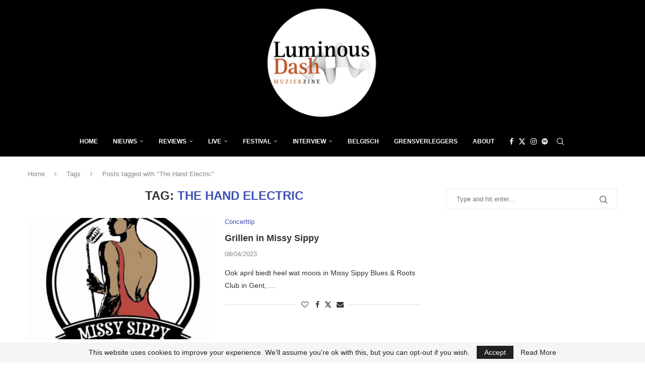

--- FILE ---
content_type: text/html; charset=utf-8
request_url: https://www.google.com/recaptcha/api2/aframe
body_size: 266
content:
<!DOCTYPE HTML><html><head><meta http-equiv="content-type" content="text/html; charset=UTF-8"></head><body><script nonce="tOdOV7001VQGXeq1yx7UTA">/** Anti-fraud and anti-abuse applications only. See google.com/recaptcha */ try{var clients={'sodar':'https://pagead2.googlesyndication.com/pagead/sodar?'};window.addEventListener("message",function(a){try{if(a.source===window.parent){var b=JSON.parse(a.data);var c=clients[b['id']];if(c){var d=document.createElement('img');d.src=c+b['params']+'&rc='+(localStorage.getItem("rc::a")?sessionStorage.getItem("rc::b"):"");window.document.body.appendChild(d);sessionStorage.setItem("rc::e",parseInt(sessionStorage.getItem("rc::e")||0)+1);localStorage.setItem("rc::h",'1769907774974');}}}catch(b){}});window.parent.postMessage("_grecaptcha_ready", "*");}catch(b){}</script></body></html>